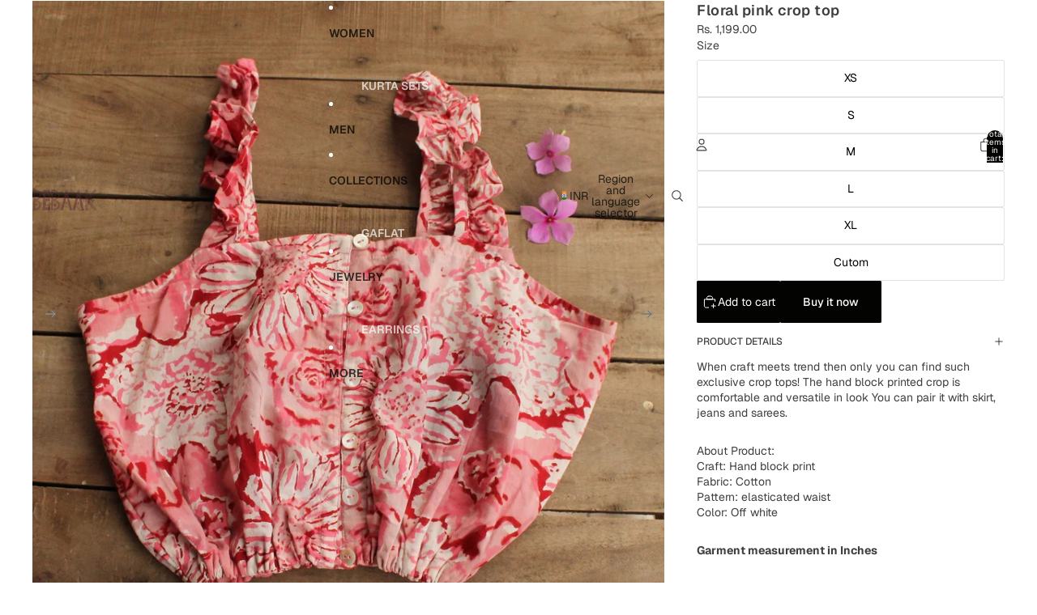

--- FILE ---
content_type: text/javascript
request_url: https://bebaakstudio.com/cdn/shop/t/52/assets/section-hydration.js?v=177651605160027701221766581747
body_size: -517
content:
import{buildSectionSelector,normalizeSectionId,sectionRenderer}from"@theme/section-renderer";import{requestIdleCallback,onDocumentReady}from"@theme/utilities";async function hydrateSection(sectionId,url){const normalizedId=normalizeSectionId(sectionId),section=document.getElementById(buildSectionSelector(normalizedId));!section||section.dataset.hydrated==="true"||(await sectionRenderer.renderSection(normalizedId,{cache:!1,url}),section.dataset.hydrated="true")}export async function hydrate(sectionId,url){onDocumentReady(()=>{requestIdleCallback(()=>hydrateSection(sectionId,url))})}
//# sourceMappingURL=/cdn/shop/t/52/assets/section-hydration.js.map?v=177651605160027701221766581747


--- FILE ---
content_type: text/javascript
request_url: https://bebaakstudio.com/cdn/shop/t/52/assets/view-transitions.js?v=7106414069516106341766581746
body_size: -51
content:
(function(){const viewTransitionRenderBlocker=document.getElementById("view-transition-render-blocker");if(window.matchMedia("(prefers-reduced-motion: reduce)").matches||isLowPowerDevice())viewTransitionRenderBlocker?.remove();else{const RENDER_BLOCKER_TIMEOUT_MS=Math.max(0,1800-performance.now());setTimeout(()=>{viewTransitionRenderBlocker?.remove()},RENDER_BLOCKER_TIMEOUT_MS)}const idleCallback=typeof requestIdleCallback=="function"?requestIdleCallback:setTimeout;window.addEventListener("pageswap",async event=>{const{viewTransition}=event;if(shouldSkipViewTransition(viewTransition)){viewTransition?.skipTransition();return}["pointerdown","keydown"].forEach(eventName=>{document.addEventListener(eventName,()=>{viewTransition.skipTransition()},{once:!0})}),document.querySelectorAll("[data-view-transition-type]:not([data-view-transition-triggered])").forEach(element=>{element.removeAttribute("data-view-transition-type")});const transitionType=document.querySelector("[data-view-transition-triggered]")?.getAttribute("data-view-transition-type");transitionType?(viewTransition.types.clear(),viewTransition.types.add(transitionType),sessionStorage.setItem("custom-transition-type",transitionType)):(viewTransition.types.clear(),viewTransition.types.add("page-navigation"),sessionStorage.removeItem("custom-transition-type"))}),window.addEventListener("pagereveal",async event=>{const{viewTransition}=event;if(shouldSkipViewTransition(viewTransition)){viewTransition?.skipTransition();return}const customTransitionType=sessionStorage.getItem("custom-transition-type");customTransitionType?(viewTransition.types.clear(),viewTransition.types.add(customTransitionType),await viewTransition.finished,viewTransition.types.clear(),viewTransition.types.add("page-navigation"),idleCallback(()=>{sessionStorage.removeItem("custom-transition-type"),document.querySelectorAll("[data-view-transition-type]").forEach(element=>{element.removeAttribute("data-view-transition-type")})})):(viewTransition.types.clear(),viewTransition.types.add("page-navigation"))});function shouldSkipViewTransition(viewTransition){return!(viewTransition instanceof ViewTransition)||isLowPowerDevice()}function isLowPowerDevice(){return Number(navigator.hardwareConcurrency)<=2||Number(navigator.deviceMemory)<=2}})();
//# sourceMappingURL=/cdn/shop/t/52/assets/view-transitions.js.map?v=7106414069516106341766581746
